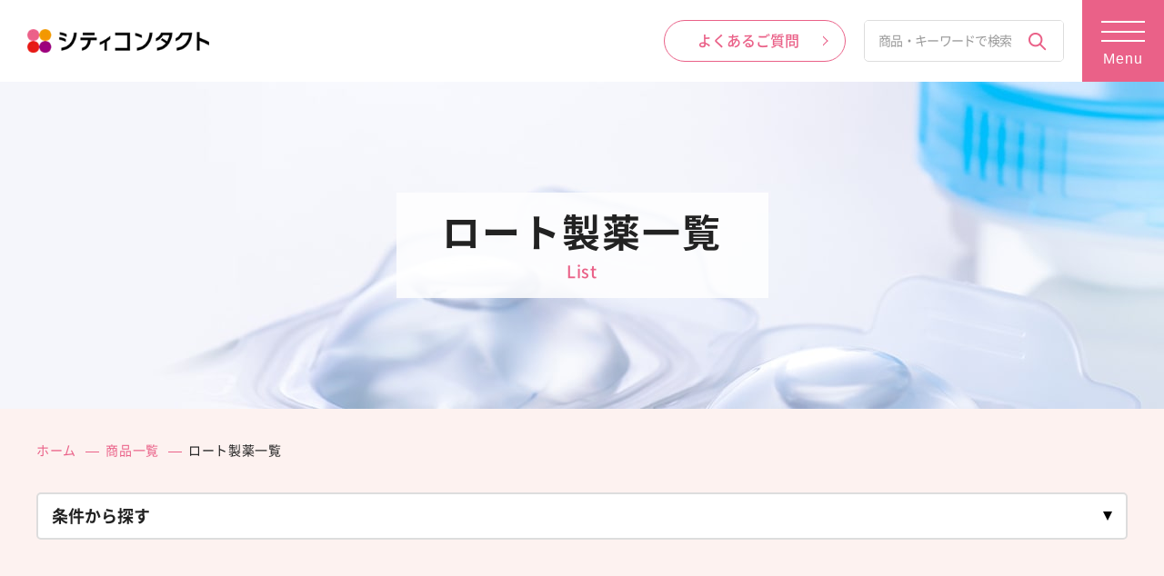

--- FILE ---
content_type: text/html; charset=UTF-8
request_url: https://www.city-contact.com/item-tag/rohto/
body_size: 11717
content:
<!DOCTYPE HTML>
<html lang="ja">
<head>
	<!-- Google Tag Manager -->
	<script>
		( function ( w, d, s, l, i ) {
			w[ l ] = w[ l ] || [];
			w[ l ].push( {
				'gtm.start': new Date().getTime(),
				event: 'gtm.js'
			} );
			var f = d.getElementsByTagName( s )[ 0 ],
				j = d.createElement( s ),
				dl = l != 'dataLayer' ? '&l=' + l : '';
			j.async = true;
			j.src =
				'https://www.googletagmanager.com/gtm.js?id=' + i + dl;
			f.parentNode.insertBefore( j, f );
		} )( window, document, 'script', 'dataLayer', 'GTM-52MRLZ2' );
	</script>
	<!-- End Google Tag Manager -->
	
<!-- Google tag (gtag.js) -->
<script defer src="https://www.googletagmanager.com/gtag/js?id=AW-403421196"></script>
<script>
  window.dataLayer = window.dataLayer || [];
  function gtag(){dataLayer.push(arguments);}
  gtag('js', new Date());
 
  gtag('config', 'AW-403421196');
</script>		
	<meta name="facebook-domain-verification" content="cyxwgdmzbtbxuzzdj090ltoefavxr1"/>
	<meta charset="utf-8">
	<link rel="icon" href="https://www.city-contact.com/favicon.ico">
	<link rel="apple-touch-icon" sizes="180x180" href="https://www.city-contact.com/apple-touch-icon.png">
	<link rel="icon" type="image/png" href="https://www.city-contact.com/android-chrome-192x192.png" sizes="192x192">
	<!-- iPhone電話番号表示解除 -->
	<meta name="format-detection" content="telephone=no">
	<meta name="apple-mobile-web-app-capable" content="no">
	<!-- viewport -->
	<meta name="viewport" content="width=device-width, initial-scale=1">
	<!-- SEO meta disc_key-->
	<title>ロート製薬一覧｜商品一覧｜シティコンタクト-安心と信頼のコンタクトレンズ 専門店</title>
<meta name="description" itemprop="description" content="ロート製薬が提供する商品一覧です。1day/2weekなどのソフトコンタクトレンズをご紹介します。">
<meta name="keywords" itemprop="keywords" content="コンタクトレンズ,シティコンタクト,ソフトコンタクトレンズ,ロート製薬,ROHTO">
	<link rel="preload" as="font" href="https://www.city-contact.com/wp/wp-content/themes/citycontact_new/fonts/NotoSansCJKjp-Regular.woff2" crossorigin>
	<link rel="preload" as="font" href="https://www.city-contact.com/wp/wp-content/themes/citycontact_new/fonts/NotoSansCJKjp-Medium.woff2" crossorigin>
	<link rel="preload" as="font" href="https://www.city-contact.com/wp/wp-content/themes/citycontact_new/fonts/NotoSansCJKjp-Bold.woff2" crossorigin>
	<link rel="preload" as="font" href="https://www.city-contact.com/wp/wp-content/themes/citycontact_new/fonts/NotoSansCJKjp-Black.woff2" crossorigin>
	<style>
		/* noto-sans-jp-regular - latin_japanese */
		
		@font-face {
			font-family: 'Noto Sans JP';
			font-style: normal;
			font-weight: 400;
			src: local(""), url('https://www.city-contact.com/wp/wp-content/themes/citycontact_new/fonts/NotoSansCJKjp-Regular.woff2') format('woff2');
			/* Super Modern Browsers */
		}
		/* noto-sans-jp-500 - latin_japanese */
		
		@font-face {
			font-family: 'Noto Sans JP';
			font-style: normal;
			font-weight: 500;
			src: local(""), url('https://www.city-contact.com/wp/wp-content/themes/citycontact_new/fonts/NotoSansCJKjp-Medium.woff2') format('woff2');
			/* Super Modern Browsers */
		}
		/* noto-sans-jp-700 - latin_japanese */
		
		@font-face {
			font-family: 'Noto Sans JP';
			font-style: normal;
			font-weight: 700;
			src: local(""), url('https://www.city-contact.com/wp/wp-content/themes/citycontact_new/fonts/NotoSansCJKjp-Bold.woff2') format('woff2');
			/* Super Modern Browsers */
		}
		/* noto-sans-jp-900 - latin_japanese */
		
		@font-face {
			font-family: 'Noto Sans JP';
			font-style: normal;
			font-weight: 900;
			src: local(""), url('https://www.city-contact.com/wp/wp-content/themes/citycontact_new/fonts/NotoSansCJKjp-Black.woff2') format('woff2');
			/* Super Modern Browsers */
		}
	</style>
	<!-- css -->
	<link href="https://www.city-contact.com/wp/wp-content/cache/autoptimize/css/autoptimize_single_76242625bec321751c49eb169c1b88a4.css" rel="stylesheet" type="text/css">
	<link href="https://www.city-contact.com/wp/wp-content/cache/autoptimize/css/autoptimize_single_27e04c7e43dd99708f3522cab030b631.css" rel="stylesheet" type="text/css">
	<link href="https://www.city-contact.com/wp/wp-content/cache/autoptimize/css/autoptimize_single_c58f1e1321fbc2f95235b52e68392458.css" rel="stylesheet" type="text/css">
	<link href="https://www.city-contact.com/wp/wp-content/cache/autoptimize/css/autoptimize_single_0dfd7e6e54c96420ad969798a2d832d1.css" rel="stylesheet" type="text/css">
	<link href="https://www.city-contact.com/wp/wp-content/cache/autoptimize/css/autoptimize_single_659eff23e48419efef127f737bf35ce7.css? 2026-01-24 22:19:47 " rel="stylesheet" type="text/css" media="screen and (min-width:769px)">
	<link href="https://www.city-contact.com/wp/wp-content/cache/autoptimize/css/autoptimize_single_659eff23e48419efef127f737bf35ce7.css? 2026-01-24 22:19:47 " rel="stylesheet" type="text/css" media="print">
	<link href="https://www.city-contact.com/wp/wp-content/cache/autoptimize/css/autoptimize_single_3702468b3ef2ebb393f84740e157e2dc.css? 2026-01-24 22:19:47 " rel="stylesheet" type="text/css" media="print">
	<link href="https://www.city-contact.com/wp/wp-content/cache/autoptimize/css/autoptimize_single_906530cdcbe23d91170969f6a0f154c9.css? 2026-01-24 22:19:47 " rel="stylesheet" type="text/css" media="screen and (max-width:768px)">
			
	<link href="https://www.city-contact.com/wp/wp-content/cache/autoptimize/css/autoptimize_single_9ebfaa5ed677ad14d087d8bdf7479ee0.css" rel="stylesheet" type="text/css">
	<!--[if lt IE 9]>
<script src="js/jquery/html5shiv.js"></script>
<![endif]-->

	<meta name='robots' content='max-image-preview:large' />
<link href='https://fonts.gstatic.com' crossorigin='anonymous' rel='preconnect' />
<link rel="alternate" type="application/rss+xml" title="【公式】シティコンタクト | 安心と信頼のコンタクトレンズ 専門店 &raquo; ロート製薬 タグのフィード" href="https://www.city-contact.com/item-tag/rohto/feed/" />
<link rel='stylesheet' id='wp-block-library-css' href='https://www.city-contact.com/wp/wp-includes/css/dist/block-library/style.min.css' type='text/css' media='all' />
<style id='wp-block-library-inline-css' type='text/css'>
/* VK Color Palettes */
</style>
<link rel='stylesheet' id='vk-swiper-style-css' href='https://www.city-contact.com/wp/wp-content/plugins/vk-blocks/vendor/vektor-inc/vk-swiper/src/assets/css/swiper-bundle.min.css' type='text/css' media='all' />
<link rel='stylesheet' id='vk-blocks-build-css-css' href='https://www.city-contact.com/wp/wp-content/cache/autoptimize/css/autoptimize_single_74f05b097cc8a269b2da8f56590fb5de.css' type='text/css' media='all' />
<style id='vk-blocks-build-css-inline-css' type='text/css'>
:root {--vk_flow-arrow: url(https://www.city-contact.com/wp/wp-content/plugins/vk-blocks/inc/vk-blocks/images/arrow_bottom.svg);--vk_image-mask-circle: url(https://www.city-contact.com/wp/wp-content/plugins/vk-blocks/inc/vk-blocks/images/circle.svg);--vk_image-mask-wave01: url(https://www.city-contact.com/wp/wp-content/plugins/vk-blocks/inc/vk-blocks/images/wave01.svg);--vk_image-mask-wave02: url(https://www.city-contact.com/wp/wp-content/plugins/vk-blocks/inc/vk-blocks/images/wave02.svg);--vk_image-mask-wave03: url(https://www.city-contact.com/wp/wp-content/plugins/vk-blocks/inc/vk-blocks/images/wave03.svg);--vk_image-mask-wave04: url(https://www.city-contact.com/wp/wp-content/plugins/vk-blocks/inc/vk-blocks/images/wave04.svg);}
:root { --vk-size-text: 16px; /* --vk-color-primary is deprecated. */ --vk-color-primary:#337ab7; }

	:root {

		--vk-balloon-border-width:1px;

		--vk-balloon-speech-offset:-12px;
	}
	
</style>
<style id='classic-theme-styles-inline-css' type='text/css'>
/*! This file is auto-generated */
.wp-block-button__link{color:#fff;background-color:#32373c;border-radius:9999px;box-shadow:none;text-decoration:none;padding:calc(.667em + 2px) calc(1.333em + 2px);font-size:1.125em}.wp-block-file__button{background:#32373c;color:#fff;text-decoration:none}
</style>
<style id='global-styles-inline-css' type='text/css'>
body{--wp--preset--color--black: #000000;--wp--preset--color--cyan-bluish-gray: #abb8c3;--wp--preset--color--white: #ffffff;--wp--preset--color--pale-pink: #f78da7;--wp--preset--color--vivid-red: #cf2e2e;--wp--preset--color--luminous-vivid-orange: #ff6900;--wp--preset--color--luminous-vivid-amber: #fcb900;--wp--preset--color--light-green-cyan: #7bdcb5;--wp--preset--color--vivid-green-cyan: #00d084;--wp--preset--color--pale-cyan-blue: #8ed1fc;--wp--preset--color--vivid-cyan-blue: #0693e3;--wp--preset--color--vivid-purple: #9b51e0;--wp--preset--gradient--vivid-cyan-blue-to-vivid-purple: linear-gradient(135deg,rgba(6,147,227,1) 0%,rgb(155,81,224) 100%);--wp--preset--gradient--light-green-cyan-to-vivid-green-cyan: linear-gradient(135deg,rgb(122,220,180) 0%,rgb(0,208,130) 100%);--wp--preset--gradient--luminous-vivid-amber-to-luminous-vivid-orange: linear-gradient(135deg,rgba(252,185,0,1) 0%,rgba(255,105,0,1) 100%);--wp--preset--gradient--luminous-vivid-orange-to-vivid-red: linear-gradient(135deg,rgba(255,105,0,1) 0%,rgb(207,46,46) 100%);--wp--preset--gradient--very-light-gray-to-cyan-bluish-gray: linear-gradient(135deg,rgb(238,238,238) 0%,rgb(169,184,195) 100%);--wp--preset--gradient--cool-to-warm-spectrum: linear-gradient(135deg,rgb(74,234,220) 0%,rgb(151,120,209) 20%,rgb(207,42,186) 40%,rgb(238,44,130) 60%,rgb(251,105,98) 80%,rgb(254,248,76) 100%);--wp--preset--gradient--blush-light-purple: linear-gradient(135deg,rgb(255,206,236) 0%,rgb(152,150,240) 100%);--wp--preset--gradient--blush-bordeaux: linear-gradient(135deg,rgb(254,205,165) 0%,rgb(254,45,45) 50%,rgb(107,0,62) 100%);--wp--preset--gradient--luminous-dusk: linear-gradient(135deg,rgb(255,203,112) 0%,rgb(199,81,192) 50%,rgb(65,88,208) 100%);--wp--preset--gradient--pale-ocean: linear-gradient(135deg,rgb(255,245,203) 0%,rgb(182,227,212) 50%,rgb(51,167,181) 100%);--wp--preset--gradient--electric-grass: linear-gradient(135deg,rgb(202,248,128) 0%,rgb(113,206,126) 100%);--wp--preset--gradient--midnight: linear-gradient(135deg,rgb(2,3,129) 0%,rgb(40,116,252) 100%);--wp--preset--font-size--small: 13px;--wp--preset--font-size--medium: 20px;--wp--preset--font-size--large: 36px;--wp--preset--font-size--x-large: 42px;--wp--preset--spacing--20: 0.44rem;--wp--preset--spacing--30: 0.67rem;--wp--preset--spacing--40: 1rem;--wp--preset--spacing--50: 1.5rem;--wp--preset--spacing--60: 2.25rem;--wp--preset--spacing--70: 3.38rem;--wp--preset--spacing--80: 5.06rem;--wp--preset--shadow--natural: 6px 6px 9px rgba(0, 0, 0, 0.2);--wp--preset--shadow--deep: 12px 12px 50px rgba(0, 0, 0, 0.4);--wp--preset--shadow--sharp: 6px 6px 0px rgba(0, 0, 0, 0.2);--wp--preset--shadow--outlined: 6px 6px 0px -3px rgba(255, 255, 255, 1), 6px 6px rgba(0, 0, 0, 1);--wp--preset--shadow--crisp: 6px 6px 0px rgba(0, 0, 0, 1);}:where(.is-layout-flex){gap: 0.5em;}:where(.is-layout-grid){gap: 0.5em;}body .is-layout-flow > .alignleft{float: left;margin-inline-start: 0;margin-inline-end: 2em;}body .is-layout-flow > .alignright{float: right;margin-inline-start: 2em;margin-inline-end: 0;}body .is-layout-flow > .aligncenter{margin-left: auto !important;margin-right: auto !important;}body .is-layout-constrained > .alignleft{float: left;margin-inline-start: 0;margin-inline-end: 2em;}body .is-layout-constrained > .alignright{float: right;margin-inline-start: 2em;margin-inline-end: 0;}body .is-layout-constrained > .aligncenter{margin-left: auto !important;margin-right: auto !important;}body .is-layout-constrained > :where(:not(.alignleft):not(.alignright):not(.alignfull)){max-width: var(--wp--style--global--content-size);margin-left: auto !important;margin-right: auto !important;}body .is-layout-constrained > .alignwide{max-width: var(--wp--style--global--wide-size);}body .is-layout-flex{display: flex;}body .is-layout-flex{flex-wrap: wrap;align-items: center;}body .is-layout-flex > *{margin: 0;}body .is-layout-grid{display: grid;}body .is-layout-grid > *{margin: 0;}:where(.wp-block-columns.is-layout-flex){gap: 2em;}:where(.wp-block-columns.is-layout-grid){gap: 2em;}:where(.wp-block-post-template.is-layout-flex){gap: 1.25em;}:where(.wp-block-post-template.is-layout-grid){gap: 1.25em;}.has-black-color{color: var(--wp--preset--color--black) !important;}.has-cyan-bluish-gray-color{color: var(--wp--preset--color--cyan-bluish-gray) !important;}.has-white-color{color: var(--wp--preset--color--white) !important;}.has-pale-pink-color{color: var(--wp--preset--color--pale-pink) !important;}.has-vivid-red-color{color: var(--wp--preset--color--vivid-red) !important;}.has-luminous-vivid-orange-color{color: var(--wp--preset--color--luminous-vivid-orange) !important;}.has-luminous-vivid-amber-color{color: var(--wp--preset--color--luminous-vivid-amber) !important;}.has-light-green-cyan-color{color: var(--wp--preset--color--light-green-cyan) !important;}.has-vivid-green-cyan-color{color: var(--wp--preset--color--vivid-green-cyan) !important;}.has-pale-cyan-blue-color{color: var(--wp--preset--color--pale-cyan-blue) !important;}.has-vivid-cyan-blue-color{color: var(--wp--preset--color--vivid-cyan-blue) !important;}.has-vivid-purple-color{color: var(--wp--preset--color--vivid-purple) !important;}.has-black-background-color{background-color: var(--wp--preset--color--black) !important;}.has-cyan-bluish-gray-background-color{background-color: var(--wp--preset--color--cyan-bluish-gray) !important;}.has-white-background-color{background-color: var(--wp--preset--color--white) !important;}.has-pale-pink-background-color{background-color: var(--wp--preset--color--pale-pink) !important;}.has-vivid-red-background-color{background-color: var(--wp--preset--color--vivid-red) !important;}.has-luminous-vivid-orange-background-color{background-color: var(--wp--preset--color--luminous-vivid-orange) !important;}.has-luminous-vivid-amber-background-color{background-color: var(--wp--preset--color--luminous-vivid-amber) !important;}.has-light-green-cyan-background-color{background-color: var(--wp--preset--color--light-green-cyan) !important;}.has-vivid-green-cyan-background-color{background-color: var(--wp--preset--color--vivid-green-cyan) !important;}.has-pale-cyan-blue-background-color{background-color: var(--wp--preset--color--pale-cyan-blue) !important;}.has-vivid-cyan-blue-background-color{background-color: var(--wp--preset--color--vivid-cyan-blue) !important;}.has-vivid-purple-background-color{background-color: var(--wp--preset--color--vivid-purple) !important;}.has-black-border-color{border-color: var(--wp--preset--color--black) !important;}.has-cyan-bluish-gray-border-color{border-color: var(--wp--preset--color--cyan-bluish-gray) !important;}.has-white-border-color{border-color: var(--wp--preset--color--white) !important;}.has-pale-pink-border-color{border-color: var(--wp--preset--color--pale-pink) !important;}.has-vivid-red-border-color{border-color: var(--wp--preset--color--vivid-red) !important;}.has-luminous-vivid-orange-border-color{border-color: var(--wp--preset--color--luminous-vivid-orange) !important;}.has-luminous-vivid-amber-border-color{border-color: var(--wp--preset--color--luminous-vivid-amber) !important;}.has-light-green-cyan-border-color{border-color: var(--wp--preset--color--light-green-cyan) !important;}.has-vivid-green-cyan-border-color{border-color: var(--wp--preset--color--vivid-green-cyan) !important;}.has-pale-cyan-blue-border-color{border-color: var(--wp--preset--color--pale-cyan-blue) !important;}.has-vivid-cyan-blue-border-color{border-color: var(--wp--preset--color--vivid-cyan-blue) !important;}.has-vivid-purple-border-color{border-color: var(--wp--preset--color--vivid-purple) !important;}.has-vivid-cyan-blue-to-vivid-purple-gradient-background{background: var(--wp--preset--gradient--vivid-cyan-blue-to-vivid-purple) !important;}.has-light-green-cyan-to-vivid-green-cyan-gradient-background{background: var(--wp--preset--gradient--light-green-cyan-to-vivid-green-cyan) !important;}.has-luminous-vivid-amber-to-luminous-vivid-orange-gradient-background{background: var(--wp--preset--gradient--luminous-vivid-amber-to-luminous-vivid-orange) !important;}.has-luminous-vivid-orange-to-vivid-red-gradient-background{background: var(--wp--preset--gradient--luminous-vivid-orange-to-vivid-red) !important;}.has-very-light-gray-to-cyan-bluish-gray-gradient-background{background: var(--wp--preset--gradient--very-light-gray-to-cyan-bluish-gray) !important;}.has-cool-to-warm-spectrum-gradient-background{background: var(--wp--preset--gradient--cool-to-warm-spectrum) !important;}.has-blush-light-purple-gradient-background{background: var(--wp--preset--gradient--blush-light-purple) !important;}.has-blush-bordeaux-gradient-background{background: var(--wp--preset--gradient--blush-bordeaux) !important;}.has-luminous-dusk-gradient-background{background: var(--wp--preset--gradient--luminous-dusk) !important;}.has-pale-ocean-gradient-background{background: var(--wp--preset--gradient--pale-ocean) !important;}.has-electric-grass-gradient-background{background: var(--wp--preset--gradient--electric-grass) !important;}.has-midnight-gradient-background{background: var(--wp--preset--gradient--midnight) !important;}.has-small-font-size{font-size: var(--wp--preset--font-size--small) !important;}.has-medium-font-size{font-size: var(--wp--preset--font-size--medium) !important;}.has-large-font-size{font-size: var(--wp--preset--font-size--large) !important;}.has-x-large-font-size{font-size: var(--wp--preset--font-size--x-large) !important;}
.wp-block-navigation a:where(:not(.wp-element-button)){color: inherit;}
:where(.wp-block-post-template.is-layout-flex){gap: 1.25em;}:where(.wp-block-post-template.is-layout-grid){gap: 1.25em;}
:where(.wp-block-columns.is-layout-flex){gap: 2em;}:where(.wp-block-columns.is-layout-grid){gap: 2em;}
.wp-block-pullquote{font-size: 1.5em;line-height: 1.6;}
</style>
<link rel='stylesheet' id='vk-components-style-css' href='https://www.city-contact.com/wp/wp-content/cache/autoptimize/css/autoptimize_single_4b47d12d9bf5ec23df6124797e0fb6b5.css' type='text/css' media='all' />
<link rel='stylesheet' id='vkblocks-bootstrap-css' href='https://www.city-contact.com/wp/wp-content/cache/autoptimize/css/autoptimize_single_9a70edf0c1f0c7f1ba29dea972a48531.css' type='text/css' media='all' />
<link rel='stylesheet' id='vk-font-awesome-css' href='https://www.city-contact.com/wp/wp-content/plugins/vk-blocks/vendor/vektor-inc/font-awesome-versions/src/versions/6/css/all.min.css' type='text/css' media='all' />
<link rel='stylesheet' id='wp-pagenavi-css' href='https://www.city-contact.com/wp/wp-content/cache/autoptimize/css/autoptimize_single_73d29ecb3ae4eb2b78712fab3a46d32d.css' type='text/css' media='all' />
<link rel="https://api.w.org/" href="https://www.city-contact.com/wp-json/" /><link rel="alternate" type="application/json" href="https://www.city-contact.com/wp-json/wp/v2/tags/30" /><script>var pm_tag = 'c3s';var pm_pid = "25898-4dee76f9";</script><script defer src="//css.xcss.me/js/pub.min.js"></script><link rel="canonical" href="https://www.city-contact.com/item-tag/rohto/">
	<!-- Global site tag (gtag.js) - Google Analytics -->
	<script defer src="https://www.googletagmanager.com/gtag/js?id=UA-163446091-1"></script>
	<script>
		window.dataLayer = window.dataLayer || [];

		function gtag() {
			dataLayer.push( arguments );
		}
		gtag( 'js', new Date() );

		gtag( 'config', 'UA-163446091-1' );
	</script>
	<!-- Begin Mie Embed Code -->
	<script type="text/javascript" id="mierucajs">
		window.__fid = window.__fid || [];
		__fid.push( [ 421628040 ] );
		( function () {
			function mieruca() {
				if ( typeof window.__fjsld != "undefined" ) return;
				window.__fjsld = 1;
				var fjs = document.createElement( 'script' );
				fjs.type = 'text/javascript';
				fjs.async = true;
				fjs.id = "fjssync";
				var timestamp = new Date;
				fjs.src = ( 'https:' == document.location.protocol ? 'https' : 'http' ) + '://hm.mieru-ca.com/service/js/mieruca-hm.js?v=' + timestamp.getTime();
				var x = document.getElementsByTagName( 'script' )[ 0 ];
				x.parentNode.insertBefore( fjs, x );
			};
			setTimeout( mieruca, 500 );
			document.readyState != "complete" ? ( window.attachEvent ? window.attachEvent( "onload", mieruca ) : window.addEventListener( "load", mieruca, false ) ) : mieruca();
		} )();
	</script>
	<!-- End Mie Embed Code -->

	<!-- Facebook Pixel Code -->
	<script>
		! function ( f, b, e, v, n, t, s ) {
			if ( f.fbq ) return;
			n = f.fbq = function () {
				n.callMethod ?
					n.callMethod.apply( n, arguments ) : n.queue.push( arguments )
			};
			if ( !f._fbq ) f._fbq = n;
			n.push = n;
			n.loaded = !0;
			n.version = '2.0';
			n.queue = [];
			t = b.createElement( e );
			t.async = !0;
			t.src = v;
			s = b.getElementsByTagName( e )[ 0 ];
			s.parentNode.insertBefore( t, s )
		}( window, document, 'script',
			'https://connect.facebook.net/en_US/fbevents.js' );
		fbq( 'init', '3147537268618336' );
		fbq( 'track', 'PageView' );
	</script>
<noscript><img height="1" width="1" style="display:none"
  src="https://www.facebook.com/tr?id=3147537268618336&ev=PageView&noscript=1"
/></noscript>
	<!-- End Facebook Pixel Code -->

	<!-- LINE Tag Base Code -->
	<!-- Do Not Modify -->
	<script>
		( function ( g, d, o ) {
			g._ltq = g._ltq || [];
			g._lt = g._lt || function () {
				g._ltq.push( arguments )
			};
			var h = location.protocol === 'https:' ? 'https://d.line-scdn.net' : 'http://d.line-cdn.net';
			var s = d.createElement( 'script' );
			s.async = 1;
			s.src = o || h + '/n/line_tag/public/release/v1/lt.js';
			var t = d.getElementsByTagName( 'script' )[ 0 ];
			t.parentNode.insertBefore( s, t );
		} )( window, document );
		_lt( 'init', {
			customerType: 'lap',
			tagId: '05fa9ac7-3a69-4dbc-8562-fd61d0be5d53'
		} );
		_lt( 'send', 'pv', [ '05fa9ac7-3a69-4dbc-8562-fd61d0be5d53' ] );
	</script>
	<noscript>
  <img height="1" width="1" style="display:none"
       src="https://tr.line.me/tag.gif?c_t=lap&t_id=05fa9ac7-3a69-4dbc-8562-fd61d0be5d53&e=pv&noscript=1" />
</noscript>
	<!-- End LINE Tag Base Code -->
</head>

<body id="top" class="sub"><noscript><iframe src="https://www.googletagmanager.com/ns.html?id=GTM-52MRLZ2" height="0" width="0" style="display:none;visibility:hidden"></iframe></noscript><div class="common_container">
		<!-- header 共通 -->
		<header>
			<div class="flex">
								<div class="hd_logo"><a href="https://www.city-contact.com"><img loading="lazy" src="https://www.city-contact.com/wp/wp-content/themes/citycontact_new/images/common/logo.webp" alt="シティコンタクト" width="276" height="36"></a>
				</div>
												<nav class="hd_nav01 fivelist">
					<ul>
						<li><a href="https://www.city-contact.com/coupon/">クーポン・特典</a>
						</li>
						<li><a href="https://www.city-contact.com#campaign" data-easing="linear">キャンペーン</a> </li>
						<li><a href="https://www.city-contact.com/shop/">店舗一覧</a>
						</li>
						<li><a href="https://www.city-contact.com/subscription/">定額制プラン</a>
						</li>
						<li><a href="https://www.city-contact.com/beginner/glass/">シティメガネ</a>
						</li>
					</ul>
				</nav>
								<div class="hd_btn"><a href="https://www.city-contact.com/faq/"><span>よくあるご質問</span></a>
				</div>
				<div class="hd_serch">
					<form method="get" action="https://www.city-contact.com">
  <input type="text" name="s" id="s" placeholder="商品・キーワードで検索">	
  <input type="submit" class="search-submit" value="検索">
</form>				</div>
				<button type="button" class="nav_toggle_pc js-btn"> <span class="btn-line"></span> <span class="btn-line"></span> <span class="btn-line"></span> <span class="menu_txt">Menu</span> <span class="menu_txt">Close</span></button>
			</div>
			<div class="global_menu02 accordion">
				<div class="inblock">
					<div class="common_wideinner">
						<nav>
							<div class="cover_flex01">
								<div class="global_menu02_01">
									<ul class="one_link">
										<li><a href="https://www.city-contact.com/beginner/" class="pc"><span>初めての方へ</span></a>
											<div class="acctit sp"><span>初めての方へ</span></div>
											<ul class="two_link accct">
												<li class="sp"><a href="https://www.city-contact.com/beginner/">初めてシティコンタクトをご利用される方</a>
												</li>
												<li><a href="https://www.city-contact.com/beginner/point/">選ばれる8つのポイント</a>
												</li>
												<li><a href="https://www.city-contact.com/beginner/contactlens/">コンタクトレンズの基礎知識</a>
													<ul class="hierarchy_last">
														<li><a href="https://www.city-contact.com/beginner/contactlens/kindsfeatures/">コンタクトレンズの種類と特徴</a>
														</li>
														<li><a href="https://www.city-contact.com/beginner/contactlens/scene01/">シーンから選ぶコンタクトレンズ①</a>
														</li>
														<li><a href="https://www.city-contact.com/beginner/contactlens/scene02/">シーンから選ぶコンタクトレンズ②</a>
														</li>
														<li><a href="https://www.city-contact.com/beginner/contactlens/scene03/">シーンから選ぶコンタクトレンズ③</a>
														</li>
													</ul>
												</li>
												<li><a href="https://www.city-contact.com/beginner/howbuy/">初めてのコンタクトレンズの買い方は？レンズの種類・選び方・ケア方法も解説</a></li>
												<li><a href="https://www.city-contact.com/beginner/history/">コンタクトレンズの歴史</a>
												</li>
												<li><a href="https://www.city-contact.com/beginner/manga/">マンガを読む</a>
												</li>
												<li><a href="https://www.city-contact.com/beginner/aftersupport/">アフターサポート</a>
												</li>
												<!--<li><a href="https://www.city-contact.com/beginner/infection-prevention2020/">新型コロナウイルス対策</a>
												</li>-->
											</ul>
										</li>
									</ul>
								</div>
								<div class="global_menu02_02">
									<ul class="one_link">
										<li><a href="https://www.city-contact.com/shop/" class="pc"><span>店舗一覧</span></a>
											<div class="acctit sp"><span>店舗一覧</span></div>
											<ul class="two_link accct">
												<li class="sp"><a href="https://www.city-contact.com/shop/">店舗一覧</a>
												</li>
												<li>
													<div class="flex">
														<ul>
															<li><a href="https://www.city-contact.com/shop/hakata/">アミュエスト博多店</a>
															</li>
															<li><a href="https://www.city-contact.com/shop/meinohama/">えきマチ1丁目姪浜店</a>
															</li>
															<li><a href="https://www.city-contact.com/shop/oohashi/">大橋駅前店</a>
															</li>
															<li><a href="https://www.city-contact.com/shop/kashii/">えきマチ1丁目香椎店</a>
															</li>
															<li><a href="https://www.city-contact.com/shop/kokura/">小倉駅アミュプラザ店</a>
															</li>
															<li><a href="https://www.city-contact.com/shop/buzen/">豊前店</a>
															</li>
															<li><a href="https://www.city-contact.com/shop/kurume/">エマックス久留米店</a>
															</li>
															<li><a href="https://www.city-contact.com/shop/dazaifu/">太宰府店</a>
															</li>
															<li><a href="https://www.city-contact.com/shop/hisayama/">トリアス久山店</a>
															</li>
															<li><a href="https://www.city-contact.com/shop/jyono/">城野店</a>
															</li>
															<li><a href="https://www.city-contact.com/shop/kasuya/">粕屋店</a></li>
															<li><a href="https://www.city-contact.com/shop/saga/">佐賀店</a>
															</li>
														</ul>
														<ul>
															<li><a href="https://www.city-contact.com/shop/sasebo/">佐世保店</a>
															</li>
															<li><a href="https://www.city-contact.com/shop/gobangai/">させぼ五番街店</a>
															</li>
															<li><a href="https://www.city-contact.com/shop/ooita/">大分店</a>
															</li>
															<li><a href="https://www.city-contact.com/shop/beppu/">別府店</a>
															</li>
															<li><a href="https://www.city-contact.com/shop/koushi/">合志店</a>
															</li>
															<li><a href="https://www.city-contact.com/shop/kagoshima/">イオン鹿児島店</a>
															</li>
															<li><a href="https://www.city-contact.com/shop/sendai/">薩摩川内店</a>
															</li>
															<li><a href="https://www.city-contact.com/shop/kirishima/">霧島店</a>
															</li>
															<li><a href="https://www.city-contact.com/shop/kanoya/">鹿屋店</a></li>
															<li><a href="https://www.city-contact.com/shop/tottori/">イオン鳥取北店</a>
															</li>
															<li><a href="https://www.city-contact.com/shop/shimonoseki/">下関彦島店</a>
															</li>
														</ul>
													</div>
												</li>
											</ul>
										</li>
									</ul>
								</div>
								<div class="global_menu02_03">
									<ul class="one_link">
										<li><a href="https://www.city-contact.com/subscription/" class="pc"><span>定額制プラン</span></a>
											<div class="acctit sp"><span>定額制プラン</span></div>
											<ul class="two_link accct">
												<li class="sp"><a href="https://www.city-contact.com/subscription/">コンタクトレンズの定額制プラン</a>
												</li>
												<li><a href="https://www.city-contact.com/subscription/flow/">ご利用の流れ</a>
												</li>
												<li><a href="https://www.city-contact.com/subscription/#melsplan" class="anklink">メルスプラン</a>
												</li>
												<li><a href="https://www.city-contact.com/subscription/#miru3cplan" class="anklink">Miru3Cプラン</a>
												</li>
												<li><a href="https://www.city-contact.com/subscription/lineup/">対象商品について</a>
												</li>
												<li><a href="https://www.city-contact.com/subscription/faq/">よくあるご質問</a>
												</li>
											</ul>
										</li>
									</ul>
								</div>
								<div class="global_menu02_04">
									<ul class="one_link">
										<li><a href="https://www.city-contact.com/item/" class="pc"><span>商品情報</span></a>
											<div class="acctit sp"><span>商品情報</span></div>
											<ul class="two_link accct">
												<li class="sp"><a href="https://www.city-contact.com/item/"><span>商品情報</span></a>
												</li>
												<li>
													<div class="flex">
														<div>
															<div class="menuttl">タイプ別から探す</div>
															<ul>
																<li><a href="https://www.city-contact.com/item-cat/1day/">1day</a>
																</li>
																<li><a href="https://www.city-contact.com/item-cat/2week_1month/">2week/1month</a>
																</li>
																<li><a href="https://www.city-contact.com/item-cat/hard_contact_lens/">ハードコンタクトレンズ</a>
																</li>
																<li><a href="https://www.city-contact.com/item-cat/astigmatism/">乱視用コンタクトレンズ</a>
																</li>
																<li><a href="https://www.city-contact.com/item-cat/bifocal/">遠近両用コンタクトレンズ</a>
																</li>
																<li><a href="https://www.city-contact.com/item-cat/color_contact_lens/">カラーコンタクトレンズ</a>
																</li>
																<li><a href="https://www.city-contact.com/item-cat/care_products/">ケア用品</a>
																</li>
															</ul>
														</div>
														<div>
															<div class="menuttl">メーカーから探す</div>
															<ul>
																<li><a href="https://www.city-contact.com/item-tag/menicon/">メニコン</a>
																</li>
																<li><a href="https://www.city-contact.com/item-tag/seed/">シード</a>
																</li>
																<li><a href="https://www.city-contact.com/item-tag/bausch_lomb/">ポシュロム</a>
																</li>
																<li><a href="https://www.city-contact.com/item-tag/ophtecs/">オフテクス</a>
																</li>
																<li><a href="https://www.city-contact.com/item-tag/alcon/">日本アルコン</a>
																</li>
																<li><a href="https://www.city-contact.com/item-tag/eiko/">エイコー</a>
																</li>
																<li><a href="https://www.city-contact.com/item-tag/cooper_vision/">クーパービジョン</a>
																</li>
																<li><a href="https://www.city-contact.com/item-tag/jnj/">ジョンソンエンドジョンソン</a>
																</li>
																<li><a href="https://www.city-contact.com/item-tag/rohto/">ロート製薬</a>
																</li>
																<li><a href="https://www.city-contact.com/item-tag/sincere/">シンシア</a>
																</li>
																<li><a href="https://www.city-contact.com/item-tag/aire/">アイレ</a>
																</li>
																<li><a href="https://www.city-contact.com/item-tag/suncontactlens/">サンコンタクトレンズ</a>
																</li>
															</ul>
														</div>
													</div>
												</li>
											</ul>
										</li>
									</ul>
								</div>
								</div>
								<div class="cover_flex02">
									<div class="global_menu02_05">
										<ul class="one_link">
											<li><a href="https://www.city-contact.com/coupon/"><span>クーポン・特典</span></a> </li>
											<li><a href="https://www.city-contact.com#campaign" data-easing="linear" class="anklink"><span>キャンペーン</span></a>
											</li>
											<li><a href="https://www.city-contact.com/registration/"><span>事前Web登録</span></a>
											</li>
										</ul>
									</div>
									<div class="global_menu02_06">
										<ul class="one_link">
											<li><a href="https://www.city-contact.com/beginner/glass/"><span>シティメガネ</span></a>
											</li>
											<li><a href="https://www.city-contact.com/voice/"><span>お客様の声</span></a>
											</li>
										</ul>
									</div>
									<div class="global_menu02_07">
										<ul class="one_link">
											<li><a href="https://www.city-contact.com/company/" class="pc"><span>会社情報</span></a>
												<div class="acctit sp"><span>会社情報</span></div>
												<ul class="two_link accct">
													<li class="sp"><a href="https://www.city-contact.com/company/">会社情報</a>
													</li>
													<li><a href="https://www.city-contact.com/company/profile/">株式会社エーアイピーについて</a>
													</li>
													<li><a href="https://www.city-contact.com/company/greeting/">代表挨拶</a>
													</li>
													<li><a href="https://www.city-contact.com/recruit/" target="_blank"><span>採用情報</span></a>
													</li>
												</ul>
											</li>
										</ul>
										<div class="menusns pc">
											<ul>
												<li>
													<a href="https://twitter.com/citycontactlens" target="_blank">
													<img src="https://www.city-contact.com/wp/wp-content/themes/citycontact_new/images/common/sns_icon01.webp" alt="Twitter">
											</a>
												

												</li>
												<li>
													<a href="https://www.facebook.com/profile.php?id=100042601045322" target="_blank">
													<img src="https://www.city-contact.com/wp/wp-content/themes/citycontact_new/images/common/sns_icon02.webp" alt="Facebook">
											</a>
												

												</li>
												<li>
													<a href="https://www.city-contact.com/coupon/#shop_line" data-easing="linear" class="anklink">
													<img src="https://www.city-contact.com/wp/wp-content/themes/citycontact_new/images/common/sns_icon03.webp" alt="LINE">
											</a>
												

												</li>
												<li>
													<a href="https://www.instagram.com/city_contact/" target="_blank">
													<img src="https://www.city-contact.com/wp/wp-content/themes/citycontact_new/images/common/sns_icon04.webp" alt="Instagram">
											</a>
												

												</li>
												<li>
													<a href="https://www.youtube.com/channel/UCC3TpaZLVVH5c_G_Q631gGA" target="_blank">
													<img src="https://www.city-contact.com/wp/wp-content/themes/citycontact_new/images/common/sns_icon05.webp" alt="Youtube">
											</a>
												

												</li>
											</ul>
										</div>
									</div>
									<div class="global_menu02_08">
										<ul class="one_link">
											<li><a href="https://www.city-contact.com/subscription/faq/"><span>よくあるご質問</span></a>
											</li>
											<li><a href="https://www.city-contact.com/contact/"><span>お問い合わせ</span></a>
											</li>
											<li><a href="https://www.city-contact.com/privacy/"><span>個人情報保護方針</span></a>
											</li>
											<li><a href="https://www.city-contact.com/sitemap/"><span>サイトマップ</span></a>
											</li>
										</ul>
									</div>
								</div>
							<div class="hd_serch_sp"><form method="get" action="https://www.city-contact.com">
  <input type="text" name="s" id="s" placeholder="商品・キーワードで検索">	
  <input type="submit" class="search-submit" value="検索">
</form></div>
							<div class="menusns sp">
											<ul>
												<li>
													<a href="https://twitter.com/citycontactlens" target="_blank">
													<img src="https://www.city-contact.com/wp/wp-content/themes/citycontact_new/images/common/sns_icon01.webp" alt="Twitter">
											</a>
												

												</li>
												<li>
													<a href="https://www.facebook.com/profile.php?id=100042601045322" target="_blank">
													<img src="https://www.city-contact.com/wp/wp-content/themes/citycontact_new/images/common/sns_icon02.webp" alt="Facebook">
											</a>
												

												</li>
												<li>
													<a href="https://www.city-contact.com/coupon/#shop_line" data-easing="linear" class="anklink">
													<img src="https://www.city-contact.com/wp/wp-content/themes/citycontact_new/images/common/sns_icon03.webp" alt="LINE">
											</a>
												

												</li>
												<li>
													<a href="https://www.instagram.com/city_contact/" target="_blank">
													<img src="https://www.city-contact.com/wp/wp-content/themes/citycontact_new/images/common/sns_icon04.webp" alt="Instagram">
											</a>
												

												</li>
												<li>
													<a href="https://www.youtube.com/channel/UCC3TpaZLVVH5c_G_Q631gGA" target="_blank">
													<img src="https://www.city-contact.com/wp/wp-content/themes/citycontact_new/images/common/sns_icon05.webp" alt="Youtube">
											</a>
												

												</li>
											</ul>
										</div>
						</nav>
						</div>
					</div>
				</div>
		</header>
		<!-- header 共通 -->
<main class="item category">
	<!-- main -->

	<div class="common_submain_bg">
		<div class="common_inner">
			<div class="common_submain_ttl anime anim01">
				<h1 class="h1_ttl">ロート製薬一覧</h1>
				<span class="sub_en">List</span> </div>
		</div>
	</div>
	<div class="common_bread">
		<div class="common_inner">
			<ul>
				<li class="common_bread_home"><a href="https://www.city-contact.com">ホーム</a> </li>
				<li><a href="https://www.city-contact.com/item/">商品一覧</a></li>
				<li>ロート製薬一覧</li>			</ul>
		</div>
	</div>
	
	<!--　条件から探す　-->
	<div class="item_content01_bg">
		<div class="common_inner">
			<div class="item_content01_box accordion">
				<h2 class="item_content01_boxttl acctit">条件から探す</h2>
				<div class="accct">
				<form method="get" id="searchform" action="https://www.city-contact.com">
	<input type="hidden" name="s" id="s">
	<div class="search_label_cover">
		<div class="search_label accordion">
			<div class="acctit search_subttl">商品のタイプを選択</div>
			<div class="accct search_checkbox type01">
								<label class="check01 ">
			  <input type="checkbox" name="cat[]" value="1">
			  <span>1day</span></label>
			  				<label class="check01 ">
			  <input type="checkbox" name="cat[]" value="15">
			  <span>2week/1month</span></label>
			  				<label class="check01 ">
			  <input type="checkbox" name="cat[]" value="16">
			  <span>ハードコンタクトレンズ</span></label>
			  				<label class="check01 ">
			  <input type="checkbox" name="cat[]" value="19">
			  <span>乱視用コンタクトレンズ</span></label>
			  				<label class="check01 ">
			  <input type="checkbox" name="cat[]" value="18">
			  <span>遠近両用コンタクトレンズ</span></label>
			  				<label class="check01 ">
			  <input type="checkbox" name="cat[]" value="17">
			  <span>カラーコンタクトレンズ（カラコン）</span></label>
			  				<label class="check01 ">
			  <input type="checkbox" name="cat[]" value="20">
			  <span>ケア用品</span></label>
			  			</div>
		</div>
		<div class="search_label accordion">
			<div class="acctit search_subttl">メーカーを選択</div>
			<div class="accct search_checkbox type02">
								<label class="check01 menicon">
			  <input type="radio" name="post_tag[]" value="menicon">
			  <span>メニコン</span></label>
								<label class="check01 seed">
			  <input type="radio" name="post_tag[]" value="seed">
			  <span>シード</span></label>
								<label class="check01 bausch_lomb">
			  <input type="radio" name="post_tag[]" value="bausch_lomb">
			  <span>ボシュロム</span></label>
								<label class="check01 ophtecs">
			  <input type="radio" name="post_tag[]" value="ophtecs">
			  <span>オフテクス</span></label>
								<label class="check01 alcon">
			  <input type="radio" name="post_tag[]" value="alcon">
			  <span>日本アルコン</span></label>
								<label class="check01 eiko">
			  <input type="radio" name="post_tag[]" value="eiko">
			  <span>エイコー</span></label>
								<label class="check01 cooper_vision">
			  <input type="radio" name="post_tag[]" value="cooper_vision">
			  <span>クーパービジョン</span></label>
								<label class="check01 jnj">
			  <input type="radio" name="post_tag[]" value="jnj">
			  <span>ジョンソン・エンド・ジョンソン</span></label>
								<label class="check01 rohto">
			  <input type="radio" name="post_tag[]" value="rohto">
			  <span>ロート製薬</span></label>
								<label class="check01 aire">
			  <input type="radio" name="post_tag[]" value="aire">
			  <span>アイレ</span></label>
								<label class="check01 sincere">
			  <input type="radio" name="post_tag[]" value="sincere">
			  <span>シンシア</span></label>
								<label class="check01 suncontactlens">
			  <input type="radio" name="post_tag[]" value="suncontactlens">
			  <span>サンコンタクトレンズ</span></label>
							</div>
		</div>	
	</div>
	
	<div class="search_label accordion">
		<div class="acctit search_subttl">コンタクトレンズの特徴で絞り込む</div>
		<div class="accct search_checkbox type03">		<label class="check01 feature01">
      <input type="checkbox" name="item_feature[]" value="feature01">
      <span>うるおい</span></label>
					<label class="check01 feature02">
      <input type="checkbox" name="item_feature[]" value="feature02">
      <span>UVカット</span></label>
					<label class="check01 feature03">
      <input type="checkbox" name="item_feature[]" value="feature03">
      <span>高酸素透過性</span></label>
					<label class="check01 feature04">
      <input type="checkbox" name="item_feature[]" value="feature04">
      <span>汚れにくい</span></label>
					<label class="check01 feature05">
      <input type="checkbox" name="item_feature[]" value="feature05">
      <span>シリコーンレンズ</span></label>
					<label class="check01 feature06">
      <input type="checkbox" name="item_feature[]" value="feature06">
      <span>非球面設計</span></label>
					<label class="check01 feature07">
      <input type="checkbox" name="item_feature[]" value="feature07">
      <span>日本製</span></label>
					<label class="check01 feature08">
      <input type="checkbox" name="item_feature[]" value="feature08">
      <span>メルスプラン</span></label>
					<label class="check01 feature09">
      <input type="checkbox" name="item_feature[]" value="feature09">
      <span>Miru3Cプラン</span></label>
					</div>
	
		
	</div>
	<div class="search_btn01">
		<!--<span class="search_cover">商品を探す</span>--><input type="submit" value="商品を探す"><span class="search_arrow"></span>
	</div>
</form>				</div>	
			</div>
		</div>
	</div>
	
	<!--　商品一覧　-->
	<div class="cat_content02_bg">
		<div class="common_inner">
			<div class="cat_content02_box">
				<div class="item_list fixHeight">
								
<div class="slideli">
<a href="https://www.city-contact.com/item/astigmatism/item40023/">
<div class="disc">
<span class="brand">
<img src="https://www.city-contact.com/wp/wp-content/uploads/2022/11/maker09.png" alt="ロート製薬"></span>
<span class="img fixHeightChild02">
<img width="300" height="252" src="https://www.city-contact.com/wp/wp-content/uploads/2023/01/item40023-300x252.jpg" class="attachment-medium size-medium" alt="ロート モイストアイ (乱視用)" decoding="async" fetchpriority="high" /></span>
<h3 class="name fixHeightChild01">ロート モイストアイ (乱視用)</h3>
<p class="pack fixHeightChild03">
1箱6枚入り
</p>
</div>
<div class="btnarrow">詳しくはこちら</div>
</a>
</div>
								
<div class="slideli">
<a href="https://www.city-contact.com/item/2week_1month/item20015/">
<div class="disc">
<span class="brand">
<img src="https://www.city-contact.com/wp/wp-content/uploads/2022/11/maker09.png" alt="ロート製薬"></span>
<span class="img fixHeightChild02">
<img width="300" height="252" src="https://www.city-contact.com/wp/wp-content/uploads/2023/01/item20015-300x252.jpg" class="attachment-medium size-medium" alt="モイストアイ" decoding="async" /></span>
<h3 class="name fixHeightChild01">モイストアイ</h3>
<p class="pack fixHeightChild03">
1箱6枚入り
</p>
</div>
<div class="btnarrow">詳しくはこちら</div>
</a>
</div>
								
<div class="slideli">
<a href="https://www.city-contact.com/item/1day/item10024/">
<div class="disc">
<span class="brand">
<img src="https://www.city-contact.com/wp/wp-content/uploads/2022/11/maker09.png" alt="ロート製薬"></span>
<span class="img fixHeightChild02">
<img width="300" height="252" src="https://www.city-contact.com/wp/wp-content/uploads/2023/01/item10024-300x252.jpg" class="attachment-medium size-medium" alt="ロート1day フレッシュビューリッチモイスト" decoding="async" /></span>
<h3 class="name fixHeightChild01">ロート1day フレッシュビューリッチモイスト</h3>
<p class="pack fixHeightChild03">
1箱30枚入り
</p>
</div>
<div class="btnarrow">詳しくはこちら</div>
</a>
</div>
					
												</div>
			</div>
					</div>
	</div>

</main>

<!-- footer 共通 -->
  <footer>
    <div class="ft_01">
      <div class="common_inner">
        <div class="ft_logo"><a href="https://www.city-contact.com"><img loading="lazy" src="https://www.city-contact.com/wp/wp-content/themes/citycontact_new/images/common/logo.webp" alt="シティコンタクト" width="276" height="36"></a></div>
        <div class="grp_link">
          <ul>
            <li><a href="https://www.menicon.co.jp/" target="_blank"><img loading="lazy" src="https://www.city-contact.com/wp/wp-content/themes/citycontact_new/images/common/bnr_group01.webp" alt="MeniconGROUP" width="212" height="80"></a></li>
            <li><a href="https://www.menicon-shop.jp/miru-group/" target="_blank"><img loading="lazy" src="https://www.city-contact.com/wp/wp-content/themes/citycontact_new/images/common/bnr_group02.webp" alt="メニコングループ販売店 Miru" width="212" height="80"></a></li>
          </ul>
        </div>
      </div>
    </div>
	   <div class="ft_02_sns sp">
              <div class="ft_02_sns_ttl">SNSをチェック</div>
              <ul class="ft_02_sns_list">
                <li><a href="https://www.city-contact.com/coupon/#shop_line" data-easing="linear"><img loading="lazy" src="https://www.city-contact.com/wp/wp-content/themes/citycontact_new/images/common/ft_line.webp" alt="LINE" width="170" height="47"></a></li>
                <li><a href="https://www.youtube.com/channel/UCC3TpaZLVVH5c_G_Q631gGA" target="_blank"><img loading="lazy" src="https://www.city-contact.com/wp/wp-content/themes/citycontact_new/images/common/ft_youtube.webp" alt="Youtube" width="49" height="35"></a></li>
		   </ul><ul class="ft_02_sns_list"><li><a href="https://twitter.com/citycontactlens" target="_blank"><img loading="lazy" src="https://www.city-contact.com/wp/wp-content/themes/citycontact_new/images/common/ft_x.webp" alt="X" width="45" height="45"></a></li>
                <li><a href="https://www.facebook.com/profile.php?id=100042601045322" target="_blank"><img loading="lazy" src="https://www.city-contact.com/wp/wp-content/themes/citycontact_new/images/common/ft_fb.webp" alt="Facebook" width="45" height="45"></a></li>
                <li><a href="https://www.instagram.com/city_contact/" target="_blank"><img loading="lazy" src="https://www.city-contact.com/wp/wp-content/themes/citycontact_new/images/common/ft_ig.webp" alt="Instagram" width="46" height="46"></a></li>
              </ul>
            </div>
	  <!--<div class="ft_02_mailmaga sp"><a href="http://bemss.jp/citycontact/" target="_blank"><span>メルマガ登録はこちら</span></a></div>-->
	  <div class="ft_02_bnr01 sp"><a href="https://www.fgda.or.jp/" target="_blank"><img loading="lazy" src="https://www.city-contact.com/wp/wp-content/themes/citycontact_new/images/common/ft_bnr01.webp" alt="Instagram" width="640" height="110"></a></div>
    <div class="ft_02">
      <div class="common_inner">
        <div class="ft_02_flex">
          <div class="ft_02_left">
            <ul class="link01 pc">
              <li><a href="https://www.city-contact.com/shop/">店舗一覧</a></li>
            </ul>
			
			<div class="accordion"><div class="acctit sp">店舗一覧<span></span></div>  
            <div class="accct">
				<ul class="link00 sp">
              <li><a href="https://www.city-contact.com/shop/">店舗一覧</a></li>
            </ul>
				<div class="link02_box type01">
              <div class="link02_ttl">福岡県</div>
              <ul class="link02">
                <li><a href="https://www.city-contact.com/shop/hakata/">アミュエスト博多店</a></li>
                <li><a href="https://www.city-contact.com/shop/meinohama/">えきマチ1丁目姪浜店</a></li>
                <li><a href="https://www.city-contact.com/shop/oohashi/">大橋駅前店</a></li>
                <li><a href="https://www.city-contact.com/shop/kashii/">えきマチ1丁目香椎店</a></li>
                <li><a href="https://www.city-contact.com/shop/kokura/">小倉駅アミュプラザ店</a></li>
                <li><a href="https://www.city-contact.com/shop/buzen/">豊前店</a></li>
                <li><a href="https://www.city-contact.com/shop/kurume/">レイリア久留米店</a></li>
                <li><a href="https://www.city-contact.com/shop/dazaifu/">太宰府店</a></li>
                <li><a href="https://www.city-contact.com/shop/hisayama/">トリアス久山店</a></li>
                <li><a href="https://www.city-contact.com/shop/jyono/">城野店</a></li>
				<li><a href="https://www.city-contact.com/shop/kasuya/">粕屋店</a></li>
              </ul>
            </div>
            <div class="link02_box">
              <div class="link02_ttl">佐賀県</div>
              <ul class="link02">
                <li><a href="https://www.city-contact.com/shop/saga/">佐賀店</a></li>
              </ul>
            </div>
            <div class="link02_box">
              <div class="link02_ttl">長崎県</div>
              <ul class="link02">
                <li><a href="https://www.city-contact.com/shop/sasebo/">佐世保店</a></li>
                <li><a href="https://www.city-contact.com/shop/gobangai/">させぼ五番街店</a></li>
              </ul>
            </div>
			<div class="link02_box">
              <div class="link02_ttl">大分県</div>
              <ul class="link02">
                <li><a href="https://www.city-contact.com/shop/ooita/">大分店</a></li>
                <li><a href="https://www.city-contact.com/shop/beppu/">別府店</a></li>
              </ul>
            </div>	
            <div class="link02_box">
              <div class="link02_ttl">熊本県</div>
              <ul class="link02">
                <li><a href="https://www.city-contact.com/shop/koushi/">合志店</a></li>
              </ul>
            </div>            
            <div class="link02_box">
              <div class="link02_ttl">鹿児島県</div>
              <ul class="link02">
                <li><a href="https://www.city-contact.com/shop/kagoshima/">イオン鹿児島店</a></li>
                <li><a href="https://www.city-contact.com/shop/sendai/">薩摩川内店</a></li>
                <li><a href="https://www.city-contact.com/shop/kirishima/">霧島店</a></li>
				<li><a href="https://www.city-contact.com/shop/kanoya/">鹿屋店</a></li>
              </ul>
            </div>
            <div class="link02_box">
              <div class="link02_ttl">鳥取県</div>
              <ul class="link02">
                <li><a href="https://www.city-contact.com/shop/tottori/">イオン鳥取北店</a></li>
              </ul>
            </div>
            <div class="link02_box">
              <div class="link02_ttl">山口県</div>
              <ul class="link02">
                <li><a href="https://www.city-contact.com/shop/shimonoseki/">下関彦島店</a></li>
              </ul>
            </div></div></div>
          </div>
          <div class="ft_02_right">
            <div class="ft_02_link">
              <ul class="link01">
				<li class="ft_link01"><a href="https://www.city-contact.com/beginner/">初めての方へ</a></li>
				<li class="ft_link02"><a href="https://www.city-contact.com/coupon/">クーポン・特典</a></li>
				<li class="ft_link03"><a href="https://www.city-contact.com/subscription/">定額制プラン</a></li>
				<li class="ft_link04"><a href="https://www.city-contact.com#campaign" data-easing="linear">キャンペーン情報</a></li>
				<li class="ft_link05"><a href="https://www.city-contact.com/item/">商品一覧</a></li>
				<li class="ft_link06"><a href="https://www.city-contact.com/voice/"><span>お客様の声</span></a> </li>
				<li class="ft_link07"><a href="https://www.city-contact.com/company/">会社情報</a></li>
				<li class="ft_link08"><a href="https://www.city-contact.com/shopnews/office/">新着情報</a></li>	
				<li class="ft_link09"><a href="https://www.city-contact.com/recruit/" target="_blank">採用情報</a></li>	
				<li class="ft_link10"><a href="https://www.jcla.gr.jp/" target="_blank">一般社団法人<br class="pc">日本コンタクトレンズ協会</a></li>
				<li class="ft_link11"><a href="https://www.city-contact.com/faq/">よくあるご質問</a></li>  
				<li class="ft_link12"><a href="https://www.city-contact.com/privacy/">個人情報保護方針 </a></li>
				<li class="ft_link13"><a href="https://www.city-contact.com/sitemap/">サイトマップ</a></li>		             
				<li class="ft_link14"><a href="https://www.city-contact.com/contact/">お問い合わせ</a></li>
              </ul>				
            </div>
            <div class="ft_02_sns pc">
              <div class="ft_02_sns_ttl">SNSをチェック</div>
              <ul class="ft_02_sns_list">
                <li><a href="https://www.city-contact.com/coupon/#shop_line" data-easing="linear"><img loading="lazy" src="https://www.city-contact.com/wp/wp-content/themes/citycontact_new/images/common/ft_line.webp" alt="LINE" width="170" height="47"></a></li>
                <li><a href="https://www.youtube.com/channel/UCC3TpaZLVVH5c_G_Q631gGA" target="_blank"><img loading="lazy" src="https://www.city-contact.com/wp/wp-content/themes/citycontact_new/images/common/ft_youtube.webp" alt="Youtube" width="49" height="35"></a></li>
                <li><a href="https://twitter.com/citycontactlens" target="_blank"><img loading="lazy" src="https://www.city-contact.com/wp/wp-content/themes/citycontact_new/images/common/ft_x.webp" alt="X" width="45" height="45"></a></li>
                <li><a href="https://www.facebook.com/%E3%82%B7%E3%83%86%E3%82%A3%E3%82%B3%E3%83%B3%E3%82%BF%E3%82%AF%E3%83%88-577868629235560/" target="_blank"><img loading="lazy" src="https://www.city-contact.com/wp/wp-content/themes/citycontact_new/images/common/ft_fb.webp" alt="Facebook" width="45" height="45"></a></li>
                <li><a href="https://www.instagram.com/city_contact/" target="_blank"><img loading="lazy" src="https://www.city-contact.com/wp/wp-content/themes/citycontact_new/images/common/ft_ig.webp" alt="Instagram" width="46" height="46"></a></li>
              </ul>
            </div>
            <div class="ft_02_bnr_flex">
				<!--<div class="ft_02_mailmaga pc"><a href="http://bemss.jp/citycontact/" target="_blank"><span>メルマガ登録はこちら</span></a></div>-->
				<div class="ft_02_bnr01 pc">
					<a href="https://www.fgda.or.jp/" target="_blank">
						<img loading="lazy" src="https://www.city-contact.com/wp/wp-content/themes/citycontact_new/images/common/ft_bnr01.webp" alt="Instagram" width="640" height="110">
					</a>
				</div>
			</div>
          </div>
        </div>
      </div>
    </div>
	
	<div class="ft_03">
				<div class="pagetop"><a href="#top" data-easing="linear"><span></span></a></div>  
		<address>
		&copy; 株式会社エーアイピー
		</address>
	</div>
  </footer>
</div>
<script defer src="https://code.jquery.com/jquery-3.6.0.min.js"></script> 
<script defer type="text/javascript" src="https://www.city-contact.com/wp/wp-content/themes/citycontact_new/js/jquery/smooth-scroll.polyfills.min.js"></script> 
<script defer type="text/javascript" src="https://www.city-contact.com/wp/wp-content/cache/autoptimize/js/autoptimize_single_d3c956319e47cf3b65ee703522b88174.js"></script> 
<script defer type="text/javascript" src="https://www.city-contact.com/wp/wp-content/themes/citycontact_new/js/jquery/slick.min.js"></script> 
<script defer type="text/javascript" src="https://www.city-contact.com/wp/wp-content/cache/autoptimize/js/autoptimize_single_ddd72aa8e4ab78075eef71b2975c8865.js"></script> 
<script defer type="text/javascript" src="https://www.city-contact.com/wp/wp-content/cache/autoptimize/js/autoptimize_single_dd918a087acfe052f7c365ed29f0e190.js"></script> 
<script defer type="text/javascript" src="https://www.city-contact.com/wp/wp-content/cache/autoptimize/js/autoptimize_single_83c297e585fdf36f5322906c146a9358.js"></script> 
<script defer type="text/javascript" src="https://www.city-contact.com/wp/wp-content/cache/autoptimize/js/autoptimize_single_5658a58ce506f78f37cdc81d3e34c475.js"></script> 
 
 
 
 
 
 
<script defer type="text/javascript" src="https://www.city-contact.com/wp/wp-content/cache/autoptimize/js/autoptimize_single_bd870e37f66fbda953dbda05c325a1d5.js"></script> 
 
 
 

<script type="text/javascript">
    var linear = new SmoothScroll('[data-easing="linear"]', {
      easing: 'linear'
    });
  </script>
<script defer type="text/javascript" src="https://www.city-contact.com/wp/wp-content/plugins/vk-blocks/vendor/vektor-inc/vk-swiper/src/assets/js/swiper-bundle.min.js" id="vk-swiper-script-js"></script>
<script defer type="text/javascript" src="https://www.city-contact.com/wp/wp-content/plugins/vk-blocks/build/vk-slider.min.js" id="vk-blocks-slider-js"></script>
</body>
</html>

--- FILE ---
content_type: text/css
request_url: https://www.city-contact.com/wp/wp-content/cache/autoptimize/css/autoptimize_single_0dfd7e6e54c96420ad969798a2d832d1.css
body_size: 577
content:
@charset "utf-8";.anime{opacity:0}.anim01{-webkit-animation-duration:1s;animation-duration:1s;-webkit-animation-fill-mode:both;animation-fill-mode:both}.fadeIn{-webkit-animation-name:fadeIn;animation-name:fadeIn}@-webkit-keyframes fadeIn{0%{opacity:0}100%{opacity:1}}@keyframes fadeIn{0%{opacity:0}100%{opacity:1}}.anim02{-webkit-animation-duration:.5s;animation-duration:.5s;-webkit-animation-fill-mode:both;animation-fill-mode:both}.slideInUp{-webkit-animation-name:slideInUp;animation-name:slideInUp}@-webkit-keyframes slideInUp{from{-webkit-transform:translate3d(0,100%,0);transform:translate3d(0,100%,0);visibility:visible;opacity:0}to{-webkit-transform:translate3d(0,0,0);transform:translate3d(0,0,0);opacity:1}}@keyframes slideInUp{from{-webkit-transform:translate3d(0,100%,0);transform:translate3d(0,100%,0);visibility:visible;opacity:0}to{-webkit-transform:translate3d(0,0,0);transform:translate3d(0,0,0);opacity:1}}.border{position:relative;-webkit-animation-duration:1s;animation-duration:1s;-webkit-animation-fill-mode:forwards;animation-fill-mode:forwards;-webkit-animation-timing-function:linear;animation-timing-function:linear;-webkit-animation-delay:.5s;animation-delay:.5s}.border_anim{-webkit-animation-name:border_anim;animation-name:border_anim}@keyframes border_anim{0%{width:0;opacity:1}100%{width:100%;opacity:1}}.anim03{-webkit-animation-duration:.5s;animation-duration:.5s;-webkit-animation-fill-mode:both;animation-fill-mode:both;-webkit-animation-delay:.5s;animation-delay:.5s}.bounceIn{-webkit-animation-name:bounceIn;animation-name:bounceIn}@-webkit-keyframes bounceIn{0%{-webkit-transform:scale(1,1.0) translate(0%,0%);opacity:0}50%{-webkit-transform:scale(1.1,1.1) translate(0%,0%)}100%{-webkit-transform:scale(1,1.0) translate(0%,0%);opacity:1}}@keyframes bounceIn{0%{-webkit-transform:scale(1,1.0) translate(0%,0%);opacity:0}50%{-webkit-transform:scale(1.1,1.1) translate(0%,0%)}100%{-webkit-transform:scale(1,1.0) translate(0%,0%);opacity:1}}.anim04{-webkit-animation-duration:.5s;animation-duration:.5s;-webkit-animation-fill-mode:both;animation-fill-mode:both;-webkit-animation-delay:1s;animation-delay:1s}@-webkit-keyframes slideInLeft{from{-webkit-transform:translate3d(-30%,0,0);transform:translate3d(-30%,0,0);visibility:hidden;opacity:0}to{-webkit-transform:translate3d(0,0,0);transform:translate3d(0,0,0);opacity:1}}@keyframes slideInLeft{from{-webkit-transform:translate3d(-30%,0,0);transform:translate3d(-30%,0,0);visibility:hidden;opacity:0}to{-webkit-transform:translate3d(0,0,0);transform:translate3d(0,0,0);opacity:1}}.slideInLeft{-webkit-animation-name:slideInLeft;animation-name:slideInLeft}.anim05{-webkit-animation-duration:.5s;animation-duration:.5s;-webkit-animation-fill-mode:both;animation-fill-mode:both;-webkit-animation-delay:1s;animation-delay:1s}@-webkit-keyframes slideInRight{from{-webkit-transform:translate3d(30%,0,0);transform:translate3d(30%,0,0);visibility:hidden;opacity:0}to{-webkit-transform:translate3d(0,0,0);transform:translate3d(0,0,0);opacity:1}}@keyframes slideInRight{from{-webkit-transform:translate3d(30%,0,0);transform:translate3d(30%,0,0);visibility:hidden;opacity:0}to{-webkit-transform:translate3d(0,0,0);transform:translate3d(0,0,0);opacity:1}}@media (max-width:768px){.anim04,.anim05{-webkit-animation-delay:.5s;animation-delay:.5s}@-webkit-keyframes slideInRight{from{-webkit-transform:translate3d(-30%,0,0);transform:translate3d(-30%,0,0);visibility:hidden;opacity:0}to{-webkit-transform:translate3d(0,0,0);transform:translate3d(0,0,0);opacity:1}}@keyframes slideInRight{from{-webkit-transform:translate3d(-30%,0,0);transform:translate3d(-30%,0,0);visibility:hidden;opacity:0}to{-webkit-transform:translate3d(0,0,0);transform:translate3d(0,0,0);opacity:1}}}.slideInRight{-webkit-animation-name:slideInRight;animation-name:slideInRight}.anim06{-webkit-animation-duration:.2s;animation-duration:.2s;-webkit-animation-fill-mode:both;animation-fill-mode:both;-webkit-animation-delay:1s;animation-delay:1s}@-webkit-keyframes lineLeft{from{width:0;opacity:0}to{width:105px;opacity:1}}@keyframes lineLeft{from{width:0;opacity:0}to{width:105px;opacity:1}}.lineLeft{-webkit-animation-name:lineLeft;animation-name:lineLeft}@media (min-width:769px){.timeline .history_timebox:nth-child(3) .anim03{-webkit-animation-delay:1.5s;animation-delay:1.5s}.timeline .history_timebox:nth-child(3) .anim04,.timeline .history_timebox:nth-child(3) .anim05,.timeline .history_timebox:nth-child(3) .anim06,.timeline .history_timebox:nth-child(3) .anim07{-webkit-animation-delay:2.5s;animation-delay:2.5s}}

--- FILE ---
content_type: text/css
request_url: https://www.city-contact.com/wp/wp-content/cache/autoptimize/css/autoptimize_single_3702468b3ef2ebb393f84740e157e2dc.css?%202026-01-24%2022:19:47
body_size: -85
content:
header,footer{display:none}

--- FILE ---
content_type: application/javascript
request_url: https://www.city-contact.com/wp/wp-content/cache/autoptimize/js/autoptimize_single_bd870e37f66fbda953dbda05c325a1d5.js
body_size: 124
content:
$(function(){var inputs=$('input');var checked=inputs.filter(':checked').val();inputs.on('click',function(){if($(this).val()===checked){$(this).prop('checked',false);checked='';}else{$(this).prop('checked',true);checked=$(this).val();}});});

--- FILE ---
content_type: application/javascript
request_url: https://www.city-contact.com/wp/wp-content/cache/autoptimize/js/autoptimize_single_5658a58ce506f78f37cdc81d3e34c475.js
body_size: 464
content:
function PageTopAnime(){var scroll=$(window).scrollTop();if(scroll>=200){$('.pagetop').removeClass('DownMove');$('.pagetop').addClass('UpMove');}else{if($('.pagetop').hasClass('UpMove')){$('.pagetop').removeClass('UpMove');$('.pagetop').addClass('DownMove');}}
var wH=window.innerHeight;var footerPos=$('.ft_03').offset().top;if(scroll+wH>=(footerPos+10)){var pos=(scroll+wH)-footerPos-30
$('.pagetop').css('bottom',pos);}else{if($('.pagetop').hasClass('UpMove')){$('.pagetop').css('bottom','30px');}}}
$(window).scroll(function(){PageTopAnime();});$(window).on('load',function(){PageTopAnime();});$('.pagetop').click(function(){$('body,html').animate({scrollTop:0},500);return false;});$(function(){var h_wrap=$('.global_menu .inblock').outerHeight();$('.global_menu .inblock').css('height',h_wrap+'px');$('.js-btn').on('click',function(){$('.global_menu , .js-btn span').toggleClass('open');})});$(function(){$('.global_menu .anklink').on('click',function(){$('.global_menu , .js-btn span').removeClass('open');})});$(function(){var h_wrap=$('.global_menu02 .inblock').outerHeight();$('.js-btn').on('click',function(){$('.global_menu02 , .js-btn span').toggleClass('open');})});$(function(){$('.global_menu02 .anklink').on('click',function(){$('.global_menu02 , .js-btn span').removeClass('open');})});$(function(){$(".accordion .acctit").click(function(){$(this).next(".accct").slideToggle();$(this).toggleClass("open");$(this).next(".accct").toggleClass("open");});});$(function(){$('.tabli').click(function(){$('.is-active').removeClass('is-active');$(this).addClass('is-active');$('.is-show').removeClass('is-show');const index=$(this).index();$('.panel').eq(index).addClass('is-show');});});

--- FILE ---
content_type: application/javascript
request_url: https://www.city-contact.com/wp/wp-content/cache/autoptimize/js/autoptimize_single_ddd72aa8e4ab78075eef71b2975c8865.js
body_size: 869
content:
(function(factory){if(typeof define=='function'&&define.amd){define(['jquery'],factory);}else if(typeof exports==='object'){module.exports=factory(require('jquery'));}else{factory(jQuery);}}(function($){var inviewObjects=[],viewportSize,viewportOffset,d=document,w=window,documentElement=d.documentElement,timer;$.event.special.inview={add:function(data){inviewObjects.push({data:data,$element:$(this),element:this});if(!timer&&inviewObjects.length){timer=setInterval(checkInView,250);}},remove:function(data){for(var i=0;i<inviewObjects.length;i++){var inviewObject=inviewObjects[i];if(inviewObject.element===this&&inviewObject.data.guid===data.guid){inviewObjects.splice(i,1);break;}}
if(!inviewObjects.length){clearInterval(timer);timer=null;}}};function getViewportSize(){var mode,domObject,size={height:w.innerHeight,width:w.innerWidth};if(!size.height){mode=d.compatMode;if(mode||!$.support.boxModel){domObject=mode==='CSS1Compat'?documentElement:d.body;size={height:domObject.clientHeight,width:domObject.clientWidth};}}
return size;}
function getViewportOffset(){return{top:w.pageYOffset||documentElement.scrollTop||d.body.scrollTop,left:w.pageXOffset||documentElement.scrollLeft||d.body.scrollLeft};}
function checkInView(){if(!inviewObjects.length){return;}
var i=0,$elements=$.map(inviewObjects,function(inviewObject){var selector=inviewObject.data.selector,$element=inviewObject.$element;return selector?$element.find(selector):$element;});viewportSize=viewportSize||getViewportSize();viewportOffset=viewportOffset||getViewportOffset();for(;i<inviewObjects.length;i++){if(!$.contains(documentElement,$elements[i][0])){continue;}
var $element=$($elements[i]),elementSize={height:$element[0].offsetHeight,width:$element[0].offsetWidth},elementOffset=$element.offset(),inView=$element.data('inview');if(!viewportOffset||!viewportSize){return;}
if(elementOffset.top+elementSize.height>viewportOffset.top&&elementOffset.top<viewportOffset.top+viewportSize.height&&elementOffset.left+elementSize.width>viewportOffset.left&&elementOffset.left<viewportOffset.left+viewportSize.width){if(!inView){$element.data('inview',true).trigger('inview',[true]);}}else if(inView){$element.data('inview',false).trigger('inview',[false]);}}}
$(w).on("scroll resize scrollstop",function(){viewportSize=viewportOffset=null;});if(!documentElement.addEventListener&&documentElement.attachEvent){documentElement.attachEvent("onfocusin",function(){viewportOffset=null;});}}));